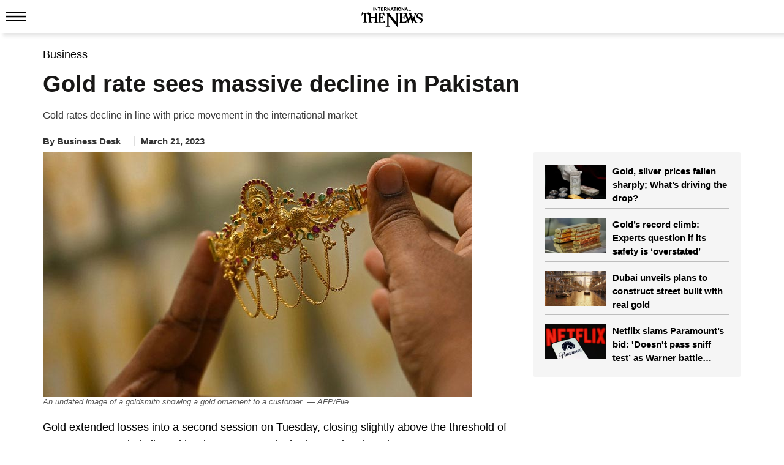

--- FILE ---
content_type: text/html
request_url: https://www.geo.tv/sites/goldrate/
body_size: -3
content:
<div class="uCalc_411863"></div><script> var widgetOptions411863 = { bg_color: "transparent" }; (function() { var a = document.createElement("script"), h = "head"; a.async = true; a.src = (document.location.protocol == "https:" ? "https:" : "http:") + "//ucalc.pro/api/widget.js?id=411863&t="+Math.floor(new Date()/18e5); document.getElementsByTagName(h)[0].appendChild(a) })();</script>

--- FILE ---
content_type: text/html; charset=utf-8
request_url: https://www.google.com/recaptcha/api2/aframe
body_size: 266
content:
<!DOCTYPE HTML><html><head><meta http-equiv="content-type" content="text/html; charset=UTF-8"></head><body><script nonce="V4Ww0LXgEo-wc5q_oXehAw">/** Anti-fraud and anti-abuse applications only. See google.com/recaptcha */ try{var clients={'sodar':'https://pagead2.googlesyndication.com/pagead/sodar?'};window.addEventListener("message",function(a){try{if(a.source===window.parent){var b=JSON.parse(a.data);var c=clients[b['id']];if(c){var d=document.createElement('img');d.src=c+b['params']+'&rc='+(localStorage.getItem("rc::a")?sessionStorage.getItem("rc::b"):"");window.document.body.appendChild(d);sessionStorage.setItem("rc::e",parseInt(sessionStorage.getItem("rc::e")||0)+1);localStorage.setItem("rc::h",'1770024797449');}}}catch(b){}});window.parent.postMessage("_grecaptcha_ready", "*");}catch(b){}</script></body></html>